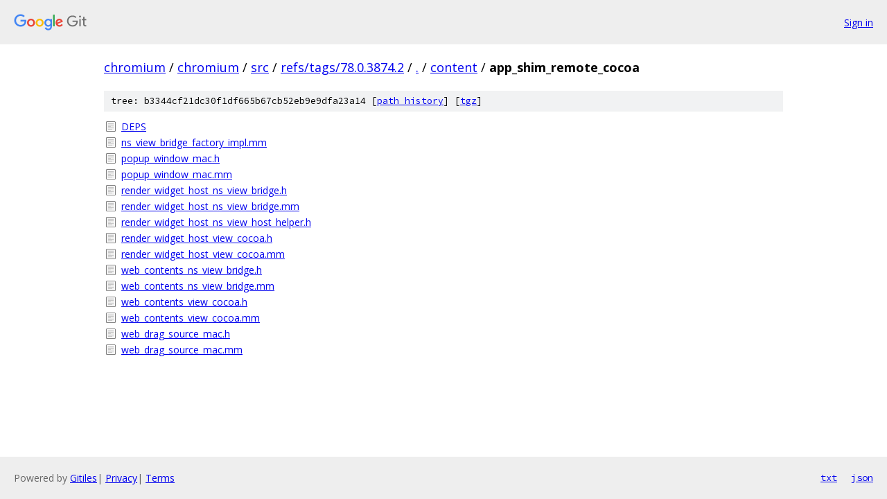

--- FILE ---
content_type: text/html; charset=utf-8
request_url: https://chromium.googlesource.com/chromium/src/+/refs/tags/78.0.3874.2/content/app_shim_remote_cocoa?autodive=0%2F%2F%2F%2F%2F%2F%2F/
body_size: 970
content:
<!DOCTYPE html><html lang="en"><head><meta charset="utf-8"><meta name="viewport" content="width=device-width, initial-scale=1"><title>content/app_shim_remote_cocoa - chromium/src - Git at Google</title><link rel="stylesheet" type="text/css" href="/+static/base.css"><!-- default customHeadTagPart --></head><body class="Site"><header class="Site-header"><div class="Header"><a class="Header-image" href="/"><img src="//www.gstatic.com/images/branding/lockups/2x/lockup_git_color_108x24dp.png" width="108" height="24" alt="Google Git"></a><div class="Header-menu"> <a class="Header-menuItem" href="https://accounts.google.com/AccountChooser?faa=1&amp;continue=https://chromium.googlesource.com/login/chromium/src/%2B/refs/tags/78.0.3874.2/content/app_shim_remote_cocoa?autodive%3D0%252F%252F%252F%252F%252F%252F%252F%252F">Sign in</a> </div></div></header><div class="Site-content"><div class="Container "><div class="Breadcrumbs"><a class="Breadcrumbs-crumb" href="/?format=HTML">chromium</a> / <a class="Breadcrumbs-crumb" href="/chromium/">chromium</a> / <a class="Breadcrumbs-crumb" href="/chromium/src/">src</a> / <a class="Breadcrumbs-crumb" href="/chromium/src/+/refs/tags/78.0.3874.2">refs/tags/78.0.3874.2</a> / <a class="Breadcrumbs-crumb" href="/chromium/src/+/refs/tags/78.0.3874.2/?autodive=0%2F%2F%2F%2F%2F%2F%2F%2F">.</a> / <a class="Breadcrumbs-crumb" href="/chromium/src/+/refs/tags/78.0.3874.2/content?autodive=0%2F%2F%2F%2F%2F%2F%2F%2F">content</a> / <span class="Breadcrumbs-crumb">app_shim_remote_cocoa</span></div><div class="TreeDetail"><div class="u-sha1 u-monospace TreeDetail-sha1">tree: b3344cf21dc30f1df665b67cb52eb9e9dfa23a14 [<a href="/chromium/src/+log/refs/tags/78.0.3874.2/content/app_shim_remote_cocoa">path history</a>] <span>[<a href="/chromium/src/+archive/refs/tags/78.0.3874.2/content/app_shim_remote_cocoa.tar.gz">tgz</a>]</span></div><ol class="FileList"><li class="FileList-item FileList-item--regularFile" title="Regular file - DEPS"><a class="FileList-itemLink" href="/chromium/src/+/refs/tags/78.0.3874.2/content/app_shim_remote_cocoa/DEPS?autodive=0%2F%2F%2F%2F%2F%2F%2F%2F">DEPS</a></li><li class="FileList-item FileList-item--regularFile" title="Regular file - ns_view_bridge_factory_impl.mm"><a class="FileList-itemLink" href="/chromium/src/+/refs/tags/78.0.3874.2/content/app_shim_remote_cocoa/ns_view_bridge_factory_impl.mm?autodive=0%2F%2F%2F%2F%2F%2F%2F%2F">ns_view_bridge_factory_impl.mm</a></li><li class="FileList-item FileList-item--regularFile" title="Regular file - popup_window_mac.h"><a class="FileList-itemLink" href="/chromium/src/+/refs/tags/78.0.3874.2/content/app_shim_remote_cocoa/popup_window_mac.h?autodive=0%2F%2F%2F%2F%2F%2F%2F%2F">popup_window_mac.h</a></li><li class="FileList-item FileList-item--regularFile" title="Regular file - popup_window_mac.mm"><a class="FileList-itemLink" href="/chromium/src/+/refs/tags/78.0.3874.2/content/app_shim_remote_cocoa/popup_window_mac.mm?autodive=0%2F%2F%2F%2F%2F%2F%2F%2F">popup_window_mac.mm</a></li><li class="FileList-item FileList-item--regularFile" title="Regular file - render_widget_host_ns_view_bridge.h"><a class="FileList-itemLink" href="/chromium/src/+/refs/tags/78.0.3874.2/content/app_shim_remote_cocoa/render_widget_host_ns_view_bridge.h?autodive=0%2F%2F%2F%2F%2F%2F%2F%2F">render_widget_host_ns_view_bridge.h</a></li><li class="FileList-item FileList-item--regularFile" title="Regular file - render_widget_host_ns_view_bridge.mm"><a class="FileList-itemLink" href="/chromium/src/+/refs/tags/78.0.3874.2/content/app_shim_remote_cocoa/render_widget_host_ns_view_bridge.mm?autodive=0%2F%2F%2F%2F%2F%2F%2F%2F">render_widget_host_ns_view_bridge.mm</a></li><li class="FileList-item FileList-item--regularFile" title="Regular file - render_widget_host_ns_view_host_helper.h"><a class="FileList-itemLink" href="/chromium/src/+/refs/tags/78.0.3874.2/content/app_shim_remote_cocoa/render_widget_host_ns_view_host_helper.h?autodive=0%2F%2F%2F%2F%2F%2F%2F%2F">render_widget_host_ns_view_host_helper.h</a></li><li class="FileList-item FileList-item--regularFile" title="Regular file - render_widget_host_view_cocoa.h"><a class="FileList-itemLink" href="/chromium/src/+/refs/tags/78.0.3874.2/content/app_shim_remote_cocoa/render_widget_host_view_cocoa.h?autodive=0%2F%2F%2F%2F%2F%2F%2F%2F">render_widget_host_view_cocoa.h</a></li><li class="FileList-item FileList-item--regularFile" title="Regular file - render_widget_host_view_cocoa.mm"><a class="FileList-itemLink" href="/chromium/src/+/refs/tags/78.0.3874.2/content/app_shim_remote_cocoa/render_widget_host_view_cocoa.mm?autodive=0%2F%2F%2F%2F%2F%2F%2F%2F">render_widget_host_view_cocoa.mm</a></li><li class="FileList-item FileList-item--regularFile" title="Regular file - web_contents_ns_view_bridge.h"><a class="FileList-itemLink" href="/chromium/src/+/refs/tags/78.0.3874.2/content/app_shim_remote_cocoa/web_contents_ns_view_bridge.h?autodive=0%2F%2F%2F%2F%2F%2F%2F%2F">web_contents_ns_view_bridge.h</a></li><li class="FileList-item FileList-item--regularFile" title="Regular file - web_contents_ns_view_bridge.mm"><a class="FileList-itemLink" href="/chromium/src/+/refs/tags/78.0.3874.2/content/app_shim_remote_cocoa/web_contents_ns_view_bridge.mm?autodive=0%2F%2F%2F%2F%2F%2F%2F%2F">web_contents_ns_view_bridge.mm</a></li><li class="FileList-item FileList-item--regularFile" title="Regular file - web_contents_view_cocoa.h"><a class="FileList-itemLink" href="/chromium/src/+/refs/tags/78.0.3874.2/content/app_shim_remote_cocoa/web_contents_view_cocoa.h?autodive=0%2F%2F%2F%2F%2F%2F%2F%2F">web_contents_view_cocoa.h</a></li><li class="FileList-item FileList-item--regularFile" title="Regular file - web_contents_view_cocoa.mm"><a class="FileList-itemLink" href="/chromium/src/+/refs/tags/78.0.3874.2/content/app_shim_remote_cocoa/web_contents_view_cocoa.mm?autodive=0%2F%2F%2F%2F%2F%2F%2F%2F">web_contents_view_cocoa.mm</a></li><li class="FileList-item FileList-item--regularFile" title="Regular file - web_drag_source_mac.h"><a class="FileList-itemLink" href="/chromium/src/+/refs/tags/78.0.3874.2/content/app_shim_remote_cocoa/web_drag_source_mac.h?autodive=0%2F%2F%2F%2F%2F%2F%2F%2F">web_drag_source_mac.h</a></li><li class="FileList-item FileList-item--regularFile" title="Regular file - web_drag_source_mac.mm"><a class="FileList-itemLink" href="/chromium/src/+/refs/tags/78.0.3874.2/content/app_shim_remote_cocoa/web_drag_source_mac.mm?autodive=0%2F%2F%2F%2F%2F%2F%2F%2F">web_drag_source_mac.mm</a></li></ol></div></div> <!-- Container --></div> <!-- Site-content --><footer class="Site-footer"><div class="Footer"><span class="Footer-poweredBy">Powered by <a href="https://gerrit.googlesource.com/gitiles/">Gitiles</a>| <a href="https://policies.google.com/privacy">Privacy</a>| <a href="https://policies.google.com/terms">Terms</a></span><span class="Footer-formats"><a class="u-monospace Footer-formatsItem" href="?format=TEXT">txt</a> <a class="u-monospace Footer-formatsItem" href="?format=JSON">json</a></span></div></footer></body></html>